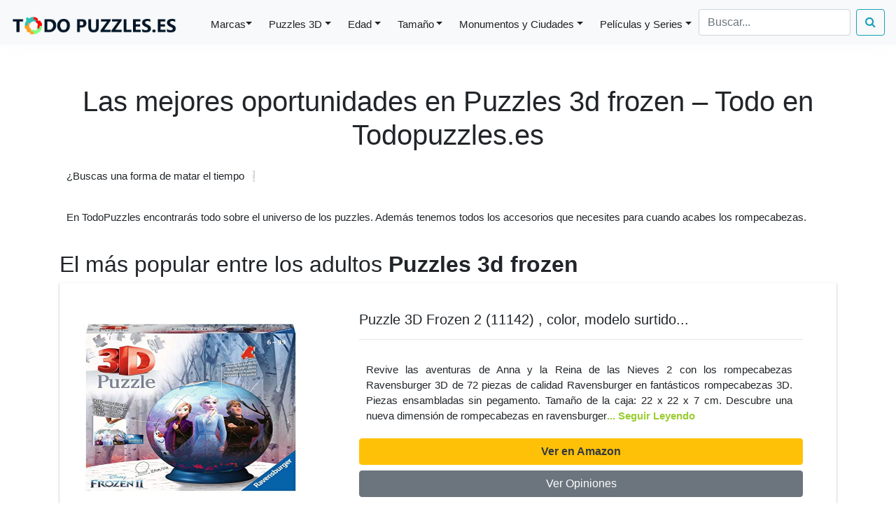

--- FILE ---
content_type: text/html; charset=UTF-8
request_url: https://www.todopuzzles.es/puzzle-3d-frozen
body_size: 6644
content:
<!DOCTYPE html PUBLIC "-//W3C//DTD XHTML 1.0 Strict//EN""http://www.w3.org/TR/xhtml1/DTD/xhtml1-strict.dtd">
<html xmlns="http://www.w3.org/1999/xhtml" xml:lang="es" lang="es">
	

<head>
<!-- Global site tag (gtag.js) - Google Analytics -->
<script async src="https://www.googletagmanager.com/gtag/js?id=G-0FR90K841K"></script>
<script>
  window.dataLayer = window.dataLayer || [];
  function gtag(){dataLayer.push(arguments);}
  gtag('js', new Date());

  gtag('config', 'G-0FR90K841K');
</script>

<!-- <head class="hero-anime">	-->
<!-- Primary Meta Tags -->
<title>Las MEJORES &#57629;  OFERTAS  de 
&#129513; PUZZLE 3D FROZEN &#129513;  - &#9989;  TodoPuzzles.es </title>
<meta name="title" content="Las MEJORES &#57629;  OFERTAS  de 
&#129513; PUZZLE 3D FROZEN &#129513;  - &#9989;  TodoPuzzles.es ">
<meta charset="utf-8">
<meta name="description" content="Encuentra aquí las MEJORES &#57629;  OFERTAS &#57629; de PUZZLE 3D FROZEN reseñas &#9989; , mejor PRECIO &#9989;  , opiniones &#9989;    y características!   ">

<!-- Link to page
================================================== -->
	<meta name="viewport" content="width=device-width, initial-scale=1">
	
	<link rel="stylesheet" href="includes/styles.css">
	<link rel="stylesheet" href="https://cdnjs.cloudflare.com/ajax/libs/font-awesome/4.7.0/css/font-awesome.min.css">
	<link rel="icon" type="image/png" href="/includes/favicon-todopuzzles.png" />

<!-- CSS only -->
<link rel="stylesheet" href="https://stackpath.bootstrapcdn.com/bootstrap/4.1.3/css/bootstrap.min.css" integrity="sha384-MCw98/SFnGE8fJT3GXwEOngsV7Zt27NXFoaoApmYm81iuXoPkFOJwJ8ERdknLPMO" crossorigin="anonymous">
<link rel="stylesheet" href="includes/cookiealert.css">

<!--</head>-->
</head>
<body class="hero-anime">
	<div class="navigation-wrap bg-light start-header start-style">
		<div class="container">
			<div class="row">
				<div class="col-12">
					<nav class="navbar navbar-expand-md navbar-light bg-light fixed-top">
					
						<a class="navbar-brand" href="https://todopuzzles.es" ><img src="https://todopuzzles.es/includes/logo-todopuzzles.png" alt=""></a>	
						
						<button class="navbar-toggler" type="button" data-toggle="collapse" data-target="#navbarSupportedContent" aria-controls="navbarSupportedContent" aria-expanded="false" aria-label="Toggle navigation">
							<span class="navbar-toggler-icon"></span>
						</button>
						
						<div class="collapse navbar-collapse" id="navbarSupportedContent">
							<ul class="navbar-nav ml-auto py-4 py-md-0">

								<li class="nav-item pl-4 pl-md-0 ml-0 ml-md-4">
									<a class="nav-link dropdown-toggle dropdown-toggle-split" data-toggle="dropdown" href="/marcas-de-puzzles" role="button" aria-haspopup="true" aria-expanded="false">Marcas</a>
									<div class="dropdown-menu">
										<a class="dropdown-item" href="/puzzles-de-ravensburger">Ravensburger</a>
										<a class="dropdown-item" href="/puzzles-de-educa">Educa</a>
										<a class="dropdown-item" href="/puzzles-de-clementoni">Clementoni</a>
 										<a class="dropdown-item" href="/puzzles-de-anatolian">Anatolian</a>
  										<a class="dropdown-item" href="/puzzles-de-castorland">Castorland</a>                     
									</div>
                  
								</li>

								<li class="nav-item pl-4 pl-md-0 ml-0 ml-md-4">
									<a class="nav-link dropdown-toggle" data-toggle="dropdown" href="/puzzles-3d" role="button" aria-haspopup="true" aria-expanded="false">Puzzles 3D</a>
									<div class="dropdown-menu">
										<a class="dropdown-item" href="/puzzles-3d-de-monumentos">Monumentos</a>
										<a class="dropdown-item" href="/puzzles-3d-de-harry-potter">Harry Potter</a>
										<a class="dropdown-item" href="/puzzles-3d-de-estadios-de-futbol">Estadios de Futbol</a>
										<a class="dropdown-item" href="/puzzles-3d-de-animales">Animales</a>
										<a class="dropdown-item" href="/puzzles-3d-de-disney">Disney</a>                                        
									</div>
								</li>
                								<li class="nav-item pl-4 pl-md-0 ml-0 ml-md-4">
									<a class="nav-link dropdown-toggle" data-toggle="dropdown" href="/puzzles-por-edad" role="button" aria-haspopup="true" aria-expanded="false">Edad</a>
									<div class="dropdown-menu">
										<a class="dropdown-item" href="/puzzle-para-niños-de-2-a-3-años">2 a 3 años</a>
										<a class="dropdown-item" href="/puzzle-para-niños-de-4-a-5-años">4 a 5 años</a>
										<a class="dropdown-item" href="/puzzle-para-niños-8-años">6 a 8 años</a>
										<a class="dropdown-item" href="/puzzle-para-adultos">Adultos</a>
									</div>
								</li>
                								<li class="nav-item pl-4 pl-md-0 ml-0 ml-md-4">
									<a class="nav-link dropdown-toggle" data-toggle="dropdown" href="/puzzles-grandes" role="button" aria-haspopup="true" aria-expanded="false">Tamaño</a>
									<div class="dropdown-menu">
										<a class="dropdown-item" href="/puzzle-500-piezas">500 piezas</a>
										<a class="dropdown-item" href="/puzzle-1000-piezas">1000 piezas</a>
										<a class="dropdown-item" href="/puzzle-2000-piezas">2000 piezas</a>
										<a class="dropdown-item" href="/puzzle-adultos-3000-piezas">3000 piezas</a>
										<a class="dropdown-item" href="/puzzle-4000-piezas">4000 piezas</a>
										<a class="dropdown-item" href="/puzzle-5000-piezas">5000 piezas</a>
										<a class="dropdown-item" href="/10000-piezas">10000 piezas</a>                    
									</div>
								</li>
                								<li class="nav-item pl-4 pl-md-0 ml-0 ml-md-4">
									<a class="nav-link dropdown-toggle" data-toggle="dropdown" href="/puzzles-de-monumentos-y-ciudades" role="button" aria-haspopup="true" aria-expanded="false">Monumentos y Ciudades</a>
									<div class="dropdown-menu">
										<a class="dropdown-item" href="/puzzle-torre-eiffel">Torre Eiffel</a>
										<a class="dropdown-item" href="/puzzle-torre-pisa">Torre de Pisa</a>
										<a class="dropdown-item" href="/puzzle-coliseo">El Coliseo</a>
										<a class="dropdown-item" href="/puzzle-sagrada-familia">Sagrada Familia</a>
										<a class="dropdown-item" href="/puzzle-taj-mahal">Taj Mahal</a>                    
									</div>
								</li>
                								<li class="nav-item pl-4 pl-md-0 ml-0 ml-md-4">
									<a class="nav-link dropdown-toggle" data-toggle="dropdown" href="/puzzles-de-peliculas-y-series" role="button" aria-haspopup="true" aria-expanded="false">Películas y Series</a>
									<div class="dropdown-menu">
										<a class="dropdown-item" href="/puzzles-harry-potter">Harry Potter</a>
										<a class="dropdown-item" href="/puzzles-dragon-ball">Dragon Ball</a>
										<a class="dropdown-item" href="/puzzles-marvel">Marvel</a>
										<a class="dropdown-item" href="/puzzles-frozen">Frozen</a>
										<a class="dropdown-item" href="/puzzles-patrulla-canina">Patrulla Canina</a>                 
									</div>
								</li>            

							</ul>
							<div class="search-container">
								<form class="form-inline my-2 my-lg-0" action="../includes/form-search.php" method="get" style="margin-left:10px">
									<input class="form-control mr-sm-2" id="search" name="search" type="text" placeholder="Buscar...">
									<button  type="submit" class="btn btn-outline-info my-2 my-sm-0"><i class="fa fa-search"></i></button>
								</form>
							</div>	
						</div>
						
					</nav>		
				</div>
			</div>
		</div>
	</div><div style = "margin-top:100px" class="container cuerpo" >
<h1>Las mejores oportunidades en Puzzles 3d frozen – Todo en Todopuzzles.es</h1><p>¿Buscas una forma de matar el tiempo &#10069</p><p>En TodoPuzzles encontrarás todo sobre el universo de los puzzles. Además tenemos todos los accesorios que necesites para cuando acabes los rompecabezas.</p><h2>  El más popular entre los adultos <strong>Puzzles 3d frozen</strong>  </h2><div class="card-producto  justify-content-center " >
<div class="card-block">
<div class="row">
<div class="col-lg-4">
<div class="image align-items-center producto-large"><a rel="nofollow" target="_blank" href="https://www.amazon.es/dp/B07RYWS6M5?tag=todopuzzles-21&linkCode=osi&th=1&psc=1"> <img loading="lazy" class = "w-100" src="https://m.media-amazon.com/images/I/51nLQY7xXOL.jpg" alt="Puzzle 3D Frozen 2 (11142) , color, modelo surtido"> </a></div>
</div>
<div class="col-lg-8">
<div class="menu-text flex-grow-1 py-4 px-5">
<h3 class="main-title text-left" >Puzzle 3D Frozen 2 (11142) , color, modelo surtido...</h3>
<hr class="hr-style-left" />
<div class="menu-content d-flex justify-content-between">
<p >Revive las aventuras de Anna y la Reina de las Nieves 2 con los rompecabezas Ravensburger 3D de 72 piezas de calidad Ravensburger en fantásticos rompecabezas 3D. Piezas ensambladas sin pegamento. Tamaño de la caja: 22 x 22 x 7 cm. Descubre una nueva dimensión de rompecabezas en ravensburger<a style="color: YellowGreen" rel="nofollow" target="_blank" href="https://www.amazon.es/dp/B07RYWS6M5?tag=todopuzzles-21&linkCode=osi&th=1&psc=1" ><strong>... Seguir Leyendo</strong></a></p></div>
<div class="btn-wrapper position-relative">
<a rel="nofollow" target="_blank" href="https://www.amazon.es/dp/B07RYWS6M5?tag=todopuzzles-21&linkCode=osi&th=1&psc=1" class="btn btn-warning text-dark btn-block"><strong>Ver en Amazon</strong></a>
<a rel="nofollow" target="_blank" href="https://www.amazon.es/dp/B07RYWS6M5?tag=todopuzzles-21&linkCode=osi&th=1&psc=1/#Ask" class="btn btn-secondary  btn-block">Ver Opiniones</a>  
</div>
</div>
</div>
</div>
</div>
</div>
<hr></hr>
<section id="productos-iniciales">
<h2>  ¡Los mejores <strong>Puzzles 3d frozen</strong> en relación Calidad Coste! : Comparación  de <strong>Puzzles 3d frozen</strong> por precio </h2><div class="row">
<div class="col-sm-6 col-md-6 col-lg-3 producto-matriz">
<div class="card-producto" >
<div class="card-body">
<h3 style= "font-size:20px" class="card-title"><a rel="nofollow" target="_blank" href="https://www.amazon.es/dp/B07RYWS6M5?tag=todopuzzles-21&linkCode=osi&th=1&psc=1">Puzzle 3D Frozen 2 (11142) , c</a></h3>
<div class="image"><a rel="nofollow" target="_blank" href="https://www.amazon.es/dp/B07RYWS6M5?tag=todopuzzles-21&linkCode=osi&th=1&psc=1"><img loading="lazy" class = "w-100" src="https://m.media-amazon.com/images/I/51nLQY7xXOL.jpg" alt="Puzzle 3D Frozen 2 (11142) , color, modelo surtido" /></a></div>
<hr></hr> 
<div class="btn-wrapper position-relative">
<a rel="nofollow" target="_blank" href="https://www.amazon.es/dp/B07RYWS6M5?tag=todopuzzles-21&linkCode=osi&th=1&psc=1" class="btn btn-warning text-dark btn-block"><strong>Ver en Amazon</strong></a>
<a rel="nofollow" target="_blank" href="https://www.amazon.es/dp/B07RYWS6M5?tag=todopuzzles-21&linkCode=osi&th=1&psc=1/#Ask" class="btn btn-secondary  btn-block">Ver Opiniones</a>  
</div>
</div>
</div>
</div>
<div class="col-sm-6 col-md-6 col-lg-3 producto-matriz">
<div class="card-producto" >
<div class="card-body">
<h3 style= "font-size:20px" class="card-title"><a rel="nofollow" target="_blank" href="https://www.amazon.es/dp/B07RTYSJ82?tag=todopuzzles-21&linkCode=osi&th=1&psc=1">Puzzle 3D Frozen Ice Castle (1</a></h3>
<div class="image"><a rel="nofollow" target="_blank" href="https://www.amazon.es/dp/B07RTYSJ82?tag=todopuzzles-21&linkCode=osi&th=1&psc=1"><img loading="lazy" class = "w-100" src="https://m.media-amazon.com/images/I/51K2agKf4AL.jpg" alt="Puzzle 3D Frozen Ice Castle (11156)" /></a></div>
<hr></hr> 
<div class="btn-wrapper position-relative">
<a rel="nofollow" target="_blank" href="https://www.amazon.es/dp/B07RTYSJ82?tag=todopuzzles-21&linkCode=osi&th=1&psc=1" class="btn btn-warning text-dark btn-block"><strong>Ver en Amazon</strong></a>
<a rel="nofollow" target="_blank" href="https://www.amazon.es/dp/B07RTYSJ82?tag=todopuzzles-21&linkCode=osi&th=1&psc=1/#Ask" class="btn btn-secondary  btn-block">Ver Opiniones</a>  
</div>
</div>
</div>
</div>
<div class="col-sm-6 col-md-6 col-lg-3 producto-matriz">
<div class="card-producto" >
<div class="card-body">
<h3 style= "font-size:20px" class="card-title"><a rel="nofollow" target="_blank" href="https://www.amazon.es/dp/B07RY3S9R5?tag=todopuzzles-21&linkCode=osi&th=1&psc=1">Puzzle 3D Sneaker Frozen 2 (12</a></h3>
<div class="image"><a rel="nofollow" target="_blank" href="https://www.amazon.es/dp/B07RY3S9R5?tag=todopuzzles-21&linkCode=osi&th=1&psc=1"><img loading="lazy" class = "w-100" src="https://m.media-amazon.com/images/I/51pC34wkoWL.jpg" alt="Puzzle 3D Sneaker Frozen 2 (12121)" /></a></div>
<hr></hr> 
<div class="btn-wrapper position-relative">
<a rel="nofollow" target="_blank" href="https://www.amazon.es/dp/B07RY3S9R5?tag=todopuzzles-21&linkCode=osi&th=1&psc=1" class="btn btn-warning text-dark btn-block"><strong>Ver en Amazon</strong></a>
<a rel="nofollow" target="_blank" href="https://www.amazon.es/dp/B07RY3S9R5?tag=todopuzzles-21&linkCode=osi&th=1&psc=1/#Ask" class="btn btn-secondary  btn-block">Ver Opiniones</a>  
</div>
</div>
</div>
</div>
<div class="col-sm-6 col-md-6 col-lg-3 producto-matriz">
<div class="card-producto" >
<div class="card-body">
<h3 style= "font-size:20px" class="card-title"><a rel="nofollow" target="_blank" href="https://www.amazon.es/dp/B07TNSYBMP?tag=todopuzzles-21&linkCode=osi&th=1&psc=1">Frozen II 3D Sculpture Puzzle,</a></h3>
<div class="image"><a rel="nofollow" target="_blank" href="https://www.amazon.es/dp/B07TNSYBMP?tag=todopuzzles-21&linkCode=osi&th=1&psc=1"><img loading="lazy" class = "w-100" src="https://m.media-amazon.com/images/I/51pERwuRGCL.jpg" alt="Frozen II 3D Sculpture Puzzle, Multicolor (18374)" /></a></div>
<hr></hr> 
<div class="btn-wrapper position-relative">
<a rel="nofollow" target="_blank" href="https://www.amazon.es/dp/B07TNSYBMP?tag=todopuzzles-21&linkCode=osi&th=1&psc=1" class="btn btn-warning text-dark btn-block"><strong>Ver en Amazon</strong></a>
<a rel="nofollow" target="_blank" href="https://www.amazon.es/dp/B07TNSYBMP?tag=todopuzzles-21&linkCode=osi&th=1&psc=1/#Ask" class="btn btn-secondary  btn-block">Ver Opiniones</a>  
</div>
</div>
</div>
</div>
<div class="col-sm-6 col-md-6 col-lg-3 producto-matriz">
<div class="card-producto" >
<div class="card-body">
<h3 style= "font-size:20px" class="card-title"><a rel="nofollow" target="_blank" href="https://www.amazon.es/dp/B07Q8Q7BHQ?tag=todopuzzles-21&linkCode=osi&th=1&psc=1">Puzzle 3D Frozen 2, luz de noc</a></h3>
<div class="image"><a rel="nofollow" target="_blank" href="https://www.amazon.es/dp/B07Q8Q7BHQ?tag=todopuzzles-21&linkCode=osi&th=1&psc=1"><img loading="lazy" class = "w-100" src="https://m.media-amazon.com/images/I/51NSJrZ+pOL.jpg" alt="Puzzle 3D Frozen 2, luz de noche (11141) , color, modelo surtido" /></a></div>
<hr></hr> 
<div class="btn-wrapper position-relative">
<a rel="nofollow" target="_blank" href="https://www.amazon.es/dp/B07Q8Q7BHQ?tag=todopuzzles-21&linkCode=osi&th=1&psc=1" class="btn btn-warning text-dark btn-block"><strong>Ver en Amazon</strong></a>
<a rel="nofollow" target="_blank" href="https://www.amazon.es/dp/B07Q8Q7BHQ?tag=todopuzzles-21&linkCode=osi&th=1&psc=1/#Ask" class="btn btn-secondary  btn-block">Ver Opiniones</a>  
</div>
</div>
</div>
</div>
<div class="col-sm-6 col-md-6 col-lg-3 producto-matriz">
<div class="card-producto" >
<div class="card-body">
<h3 style= "font-size:20px" class="card-title"><a rel="nofollow" target="_blank" href="https://www.amazon.es/dp/B00ZBQ3VU4?tag=todopuzzles-21&linkCode=osi&th=1&psc=1">12183   Puzle en 3D de Frozen </a></h3>
<div class="image"><a rel="nofollow" target="_blank" href="https://www.amazon.es/dp/B00ZBQ3VU4?tag=todopuzzles-21&linkCode=osi&th=1&psc=1"><img loading="lazy" class = "w-100" src="https://m.media-amazon.com/images/I/51+MifxyH5L.jpg" alt="12183   Puzle en 3D de Frozen con luz (72 Piezas)" /></a></div>
<hr></hr> 
<div class="btn-wrapper position-relative">
<a rel="nofollow" target="_blank" href="https://www.amazon.es/dp/B00ZBQ3VU4?tag=todopuzzles-21&linkCode=osi&th=1&psc=1" class="btn btn-warning text-dark btn-block"><strong>Ver en Amazon</strong></a>
<a rel="nofollow" target="_blank" href="https://www.amazon.es/dp/B00ZBQ3VU4?tag=todopuzzles-21&linkCode=osi&th=1&psc=1/#Ask" class="btn btn-secondary  btn-block">Ver Opiniones</a>  
</div>
</div>
</div>
</div>
<div class="col-sm-6 col-md-6 col-lg-3 producto-matriz">
<div class="card-producto" >
<div class="card-body">
<h3 style= "font-size:20px" class="card-title"><a rel="nofollow" target="_blank" href="https://www.amazon.es/dp/B07PQS8LQ4?tag=todopuzzles-21&linkCode=osi&th=1&psc=1">Cardinal Games Castle Frozen 2</a></h3>
<div class="image"><a rel="nofollow" target="_blank" href="https://www.amazon.es/dp/B07PQS8LQ4?tag=todopuzzles-21&linkCode=osi&th=1&psc=1"><img loading="lazy" class = "w-100" src="https://m.media-amazon.com/images/I/614hFK1sR0L.jpg" alt="Cardinal Games Castle Frozen 2 3D Castillo Puzzle, Multicolor (    6053088)" /></a></div>
<hr></hr> 
<div class="btn-wrapper position-relative">
<a rel="nofollow" target="_blank" href="https://www.amazon.es/dp/B07PQS8LQ4?tag=todopuzzles-21&linkCode=osi&th=1&psc=1" class="btn btn-warning text-dark btn-block"><strong>Ver en Amazon</strong></a>
<a rel="nofollow" target="_blank" href="https://www.amazon.es/dp/B07PQS8LQ4?tag=todopuzzles-21&linkCode=osi&th=1&psc=1/#Ask" class="btn btn-secondary  btn-block">Ver Opiniones</a>  
</div>
</div>
</div>
</div>
<div class="col-sm-6 col-md-6 col-lg-3 producto-matriz">
<div class="card-producto" >
<div class="card-body">
<h3 style= "font-size:20px" class="card-title"><a rel="nofollow" target="_blank" href="https://www.amazon.es/dp/B07RX1W94X?tag=todopuzzles-21&linkCode=osi&th=1&psc=1">Puzzle 3D Olaf Frozen 2 (11157</a></h3>
<div class="image"><a rel="nofollow" target="_blank" href="https://www.amazon.es/dp/B07RX1W94X?tag=todopuzzles-21&linkCode=osi&th=1&psc=1"><img loading="lazy" class = "w-100" src="https://m.media-amazon.com/images/I/51HaUMjI3QL.jpg" alt="Puzzle 3D Olaf Frozen 2 (11157)" /></a></div>
<hr></hr> 
<div class="btn-wrapper position-relative">
<a rel="nofollow" target="_blank" href="https://www.amazon.es/dp/B07RX1W94X?tag=todopuzzles-21&linkCode=osi&th=1&psc=1" class="btn btn-warning text-dark btn-block"><strong>Ver en Amazon</strong></a>
<a rel="nofollow" target="_blank" href="https://www.amazon.es/dp/B07RX1W94X?tag=todopuzzles-21&linkCode=osi&th=1&psc=1/#Ask" class="btn btn-secondary  btn-block">Ver Opiniones</a>  
</div>
</div>
</div>
</div>
<div class="col-sm-6 col-md-6 col-lg-3 producto-matriz">
<div class="card-producto" >
<div class="card-body">
<h3 style= "font-size:20px" class="card-title"><a rel="nofollow" target="_blank" href="https://www.amazon.es/dp/B00IVC1B16?tag=todopuzzles-21&linkCode=osi&th=1&psc=1">3D Puzzle Building Tour Eiffel</a></h3>
<div class="image"><a rel="nofollow" target="_blank" href="https://www.amazon.es/dp/B00IVC1B16?tag=todopuzzles-21&linkCode=osi&th=1&psc=1"><img loading="lazy" class = "w-100" src="https://m.media-amazon.com/images/I/51f8e5cJnfL.jpg" alt="3D Puzzle Building Tour Eiffel Night (12579 1) , color, modelo surtido" /></a></div>
<hr></hr> 
<div class="btn-wrapper position-relative">
<a rel="nofollow" target="_blank" href="https://www.amazon.es/dp/B00IVC1B16?tag=todopuzzles-21&linkCode=osi&th=1&psc=1" class="btn btn-warning text-dark btn-block"><strong>Ver en Amazon</strong></a>
<a rel="nofollow" target="_blank" href="https://www.amazon.es/dp/B00IVC1B16?tag=todopuzzles-21&linkCode=osi&th=1&psc=1/#Ask" class="btn btn-secondary  btn-block">Ver Opiniones</a>  
</div>
</div>
</div>
</div>
<div class="col-sm-6 col-md-6 col-lg-3 producto-matriz">
<div class="card-producto" >
<div class="card-body">
<h3 style= "font-size:20px" class="card-title"><a rel="nofollow" target="_blank" href="https://www.amazon.es/dp/B084DG2Z2G?tag=todopuzzles-21&linkCode=osi&th=1&psc=1">3D Puzzle Building Tour Eiffel</a></h3>
<div class="image"><a rel="nofollow" target="_blank" href="https://www.amazon.es/dp/B084DG2Z2G?tag=todopuzzles-21&linkCode=osi&th=1&psc=1"><img loading="lazy" class = "w-100" src="https://m.media-amazon.com/images/I/51tgSriH5wL.jpg" alt="3D Puzzle Building Tour Eiffel Night (12579 1) , color, modelo surtido" /></a></div>
<hr></hr> 
<div class="btn-wrapper position-relative">
<a rel="nofollow" target="_blank" href="https://www.amazon.es/dp/B084DG2Z2G?tag=todopuzzles-21&linkCode=osi&th=1&psc=1" class="btn btn-warning text-dark btn-block"><strong>Ver en Amazon</strong></a>
<a rel="nofollow" target="_blank" href="https://www.amazon.es/dp/B084DG2Z2G?tag=todopuzzles-21&linkCode=osi&th=1&psc=1/#Ask" class="btn btn-secondary  btn-block">Ver Opiniones</a>  
</div>
</div>
</div>
</div>
<div class="col-sm-6 col-md-6 col-lg-3 producto-matriz">
<div class="card-producto" >
<div class="card-body">
<h3 style= "font-size:20px" class="card-title"><a rel="nofollow" target="_blank" href="https://www.amazon.es/dp/B07RWKWTR7?tag=todopuzzles-21&linkCode=osi&th=1&psc=1">Spieleverlag Disney Frozen 2 P</a></h3>
<div class="image"><a rel="nofollow" target="_blank" href="https://www.amazon.es/dp/B07RWKWTR7?tag=todopuzzles-21&linkCode=osi&th=1&psc=1"><img loading="lazy" class = "w-100" src="https://m.media-amazon.com/images/I/51UG4l6nTjL.jpg" alt="Spieleverlag Disney Frozen 2 Puzzle 3D, 12122" /></a></div>
<hr></hr> 
<div class="btn-wrapper position-relative">
<a rel="nofollow" target="_blank" href="https://www.amazon.es/dp/B07RWKWTR7?tag=todopuzzles-21&linkCode=osi&th=1&psc=1" class="btn btn-warning text-dark btn-block"><strong>Ver en Amazon</strong></a>
<a rel="nofollow" target="_blank" href="https://www.amazon.es/dp/B07RWKWTR7?tag=todopuzzles-21&linkCode=osi&th=1&psc=1/#Ask" class="btn btn-secondary  btn-block">Ver Opiniones</a>  
</div>
</div>
</div>
</div>
<div class="col-sm-6 col-md-6 col-lg-3 producto-matriz">
<div class="card-producto" >
<div class="card-body">
<h3 style= "font-size:20px" class="card-title"><a rel="nofollow" target="_blank" href="https://www.amazon.es/dp/B079FDDZVV?tag=todopuzzles-21&linkCode=osi&th=1&psc=1">Puzzle 3D Londres CityLine Rom</a></h3>
<div class="image"><a rel="nofollow" target="_blank" href="https://www.amazon.es/dp/B079FDDZVV?tag=todopuzzles-21&linkCode=osi&th=1&psc=1"><img loading="lazy" class = "w-100" src="https://m.media-amazon.com/images/I/51jRPjWJsCL.jpg" alt="Puzzle 3D Londres CityLine Rompecabezas 3D Juego de Modelos de Construcción Souvenir Regalo para Niños Adultos, 107 Piezas" /></a></div>
<hr></hr> 
<div class="btn-wrapper position-relative">
<a rel="nofollow" target="_blank" href="https://www.amazon.es/dp/B079FDDZVV?tag=todopuzzles-21&linkCode=osi&th=1&psc=1" class="btn btn-warning text-dark btn-block"><strong>Ver en Amazon</strong></a>
<a rel="nofollow" target="_blank" href="https://www.amazon.es/dp/B079FDDZVV?tag=todopuzzles-21&linkCode=osi&th=1&psc=1/#Ask" class="btn btn-secondary  btn-block">Ver Opiniones</a>  
</div>
</div>
</div>
</div>
</div>
</section >
<hr></hr>
<a rel="nofollow" target="_blank" href="https://www.amazon.es/s?k=Puzzle+3D+frozen&language=es_ES&__mk_es_ES=%C3%85M%C3%85%C5%BD%C3%95%C3%91&linkCode=sl2&linkId=215b3aa6b09060502b12581b6b9a320c&tag=todopuzzles-21&ref=as_li_ss_tl" class="btn btn btn-warning  btn-block btn-large">Mostrar más Puzzles 3d frozen en Amazon</a><hr></hr>
<h2> Cuál es el Puzzles 3d frozen que encaja mejor contigo - Recomendaciones de compra - Todo lo que necesitas saber para dar en el clavo con tu adquisición </h2><p>Los puntos  listados a continuación han de ser sopesados debido a que son extremadamente clave para atinar con el puzzle.</p><p>Para comenzar, tienes que estar seguro de que te agrada el diseño del rompecabezas debido a que va a marcar la diferencia entre enmarcarlo en el salón o desmontarlo y devolverlo a  su caja una vez completado.</p><p>De seguida, debes saber quien va a hacer el puzzle. Para un <a href="/puzzles-infantiles" >niña</a> recomendamos puzzles de menos de 500 piezas. Mientras que para un adulto recomendamos puzzles de más de 10000 piezas..</p><p>Finalmente, debes de asegurarte tener espacio para colgar el rompecabezas en tu comedor porque su variante de puzzles de más de 1000 piezas son de gran tamaño.</p><h2>  ¿Cuáles son los <strong>Puzzles 3d frozen</strong> que hay disponibles en nuestra eCommerce ?  </h2><p>En nuestro eCommerce cotejamos centenares de puzzles y rompecabezas ya que así podemos presentarte entre ellos los mejores Puzzles 3d frozen para que tu puedas decidir y sopesar cual es el modelo que se adapta mejor a tus gustos.</p><p>Entre todos los puzzles en stock,tenemos de decenas de modelos de <a href="/puzzles-3d-de-animales" > puzzles 3D de animales </a> que también te pueden interesar.</p><h2>Las mejores marcas de <strong>Puzzles 3d frozen</strong></h2><p>En nuestra tiendade rompecabezas puedes seleccionar una marca de puzzles y rompecabezas lo suficientemente acreditado como Ravensburger.</p><h2>&#9203  Puntos a favor de adquirir Puzzles 3d frozen en Amazon </h2><li>PVP. El coste de los rompecabezas de Amazon tiende a ser inferior al del resto de tiendas online.Esto hace que tengas más dinero para comprar más <strong>Puzzles 3d frozen</strong> en tu próxima orden de compra online</li><li>Velocidad en el envío. Amazon marketplace es sinónimo rapidez en el envío. De lo más veloz de Internet</li><li>Amazon es una de las empresas más creíble del mundo. No sólo por su sistema de seguridad anti piratas si no porque también por las protección que brinda a los compradores</li><h2>¿ Qué opinan nuestros clientes &#10071</h2><p>Para  nuestro eCommerce es muy importante saber de cuáles son las valoraciones de nuestros clientes clientes con respecto a <strong>Puzzles 3d frozen</strong>.</p><hr></hr>
<a rel="nofollow" target="_blank" href="https://www.amazon.es/dp/B07RYWS6M5?tag=todopuzzles-21&linkCode=osi&th=1&psc=1/#Ask" class="btn btn-success  btn-block btn-large">Ver opiniones de <strong>Puzzles 3d frozen</strong></a><hr></hr>
<h2>Más artículos relacionados</h2><h3 style= "font-size:20px"><a href="/puzzle-150-piezas-edad"><strong>Puzzles 150 piezas edad<strong>: Los puzzles con más valoraciones</a></h3><h3 style= "font-size:20px"><a href="/puzzle-baron-rojo"><strong>Puzzles baron rojo<strong>: Los puzzles con mejores opiniones entre las mujeres</a></h3><h3 style= "font-size:20px"><a href="/pedir-piezas-puzzle-heye"><strong>Puzzles Pedir Piezas Heye<strong>: Los puzzles con más valoraciones</a></h3><h3 style= "font-size:20px"><a href="/libro-infantil-puzzles">Las mejores ofertas entre los <strong> Puzzles Libro Infantil  <strong></a></h3><h2>Entradas relacionadas</h2><section id= "interlinking">
<div class="row">
<div class="col-sm-12 col-md-4 col-lg-4 producto-matriz">
<div class="card-producto-categoria " >
<a  href="/puzzle-de-rompecabezas"><img loading="lazy" class="card-img-top  w-100" src="https://m.media-amazon.com/images/I/51iHM4eruvL.jpg" alt="Puzzles  rompecabezas"></a>
<hr></hr> 
<div class="div">
<h3 class="card-title"><a href="/puzzle-de-rompecabezas"><strong>Puzzles  rompecabezas</strong></a></h3>
</div>
<hr></hr> 
</div>
</div>
<div class="col-sm-12 col-md-4 col-lg-4 producto-matriz">
<div class="card-producto-categoria " >
<a  href="/djeco-puzzle-madera"><img loading="lazy" class="card-img-top  w-100" src="https://m.media-amazon.com/images/I/41KYJtTWEuL.jpg" alt="Puzzles Djeco Madera"></a>
<hr></hr> 
<div class="div">
<h3 class="card-title"><a href="/djeco-puzzle-madera"><strong>Puzzles Djeco Madera</strong></a></h3>
</div>
<hr></hr> 
</div>
</div>
<div class="col-sm-12 col-md-4 col-lg-4 producto-matriz">
<div class="card-producto-categoria " >
<a  href="/puzzle-resident-evil-4"><img loading="lazy" class="card-img-top  w-100" src="https://m.media-amazon.com/images/I/51kstb1Q-vL.jpg" alt="Puzzles  Resident Evil 4"></a>
<hr></hr> 
<div class="div">
<h3 class="card-title"><a href="/puzzle-resident-evil-4"><strong>Puzzles  Resident Evil 4</strong></a></h3>
</div>
<hr></hr> 
</div>
</div>
</div>
</section >
</div>
<script src="https://code.jquery.com/jquery-3.3.1.slim.min.js" integrity="sha384-q8i/X+965DzO0rT7abK41JStQIAqVgRVzpbzo5smXKp4YfRvH+8abtTE1Pi6jizo" crossorigin="anonymous"></script>
<script src="https://cdnjs.cloudflare.com/ajax/libs/popper.js/1.14.3/umd/popper.min.js" integrity="sha384-ZMP7rVo3mIykV+2+9J3UJ46jBk0WLaUAdn689aCwoqbBJiSnjAK/l8WvCWPIPm49" crossorigin="anonymous"></script>
<script src="https://maxcdn.bootstrapcdn.com/bootstrap/4.0.0/js/bootstrap.min.js"></script>
<script src="scripts\head.js"></script>
<script src="includes/cookiealert.js"></script><footer class="site-footer">	

      <div class="container">
        <div class="row">
          <div class="col-sm-12 col-md-6">
            <h6 class="justify-content-center">Productos Descatalogados Y Precios</h6>
            <p class="text-justify">En caso de que alguno de los productos mencionados en esta recopilación aparezca descatalogado, informe a info@todopuzzles.es para buscar un producto de similares características.
Los precios de los productos pueden sufrir modificaciones debido a cambios en las ofertas de Amazon, niveles de Stocks y otros factores no controlados por todopuzzles.es</p>
         
          <h6 class="justify-content-center">PUZZLES MÁS VENDIDOS</h6>
<div class="container">
             <div class="row">
                <div class="col-xs-12 col-sm-6 col-md-6 col-xl-6">
            <ul class="footer-links">
              <li><a href="/puzzle-3d-torre-eiffel-con-luz">Puzzle 3D Torre Eiffel - LUZ</a></li>
              <li><a href="/puzzle-3d-frozen">Puzzle 3D de Frozen</a></li>
              <li><a href="/puzzle-3d-hogwarts">Puzzle 3D Hogwarts</a></li>
              <li><a href="/puzzle-personalizado-500-piezas">Puzzles Personalizados de 1000 Piezas</a></li>
              <li><a href="/puzzle-de-ciudades">Monumentos y Ciudades</a></li>
              <li><a href="/puzzle-bailarina">Puzzle Bailarina</a></li>
                  </ul>
               </div>
               <div class="col-xs-12 col-sm-6 col-md-6 col-xl-6">
              <ul class="footer-links justify-content-center">
              <li><a href="/puzzles-harry-potter">Puzzles de Harry Potter</a></li>
              <li><a href="/puzzles-marvel">Puzzles de Marvel</a></li>
              <li><a href="/puzzle-3d-wanda-metropolitano">Puzzle Wanda Metropolitano</a></li>
              <li><a href="/puzzle-alhambra">Puzzle Alhambra</a></li>
              <li><a href="/puzzle-3d-catedral-de-santiago-de-compostela">Puzzles Catedral Santiago</a></li>
              <li><a href="/puzzle-10000-piezas">Puzzles de 10000 piezas</a></li>
            </ul>
               </div>

          </div>
           </div>
          </div>

          

          <div class="col-xs-6 col-sm-6 col-md-3">
            <h6 class="justify-content-center">Links de Utilidad</h6>
            <ul class="footer-links justify-content-center">
              <li><a rel="nofollow" target="_blank" href="/#/">Sobre TodoPuzzles.es</a></li>
              <li><a rel="nofollow" target="_blank" href="/politica-de-cookies">Política de Cookies</a></li>
              <li><a rel="nofollow" target="_blank" href="/aviso-legal">Política de Privacidad</a></li>
              <li><a rel="nofollow" target="_blank" href="/aviso-legal">Aviso Legal</a></li>
            </ul>
            <h6 class="justify-content-center">TIPOS DE PUZZLES</h6>
            <ul class="footer-links">
              <li><a href="/marcas-de-puzzle">Marcas de Puzzles</a></li>
              <li><a href="/puzzles-3d">Puzzles 3D</a></li>
              <li><a href="/puzzles-por-edad">Puzzles por Edad</a></li>
              <li><a href="/puzzles-grandes">Puzzles por Tamaños</a></li>
              <li><a href="/puzzle-de-ciudades">Monumentos y Ciudades</a></li>
              <li><a href="/puzzle-de-peliculas">Peliculas y Series</a></li>
               <li><a href="/puzzles-madera">Puzzles de Madera</a></li>
                  </ul>
            
          </div>
          
          <div class="col-xs-6 col-sm-6 col-md-3 ">
        
            <h6 class="justify-content-center">CATEGORIAS</h6>
            <div class="container">
             <div class="row">
                <div class="col-xs-12 col-sm-12 col-md-12 col-xl-6">
            <ul class="footer-links">
              <li><a href="/puzzles-5000-piezas">Puzzles de 5000 piezas</a></li>
              <li><a href="/puzzles-de-arte">Puzzles de Arte</a></li>
              <li><a href="/puzzles-de-castillos-infantiles">Puzzles de Castillos</a></li>
              <li><a href="/puzzles-de-goma-espuma">Puzzles de Goma Espuma </a></li>
              <li><a href="/puzzles-de-barcelona">Puzzles de Barcelona</a></li>
              <li><a href="/puzzles-de-madrid">Puzzles de Barcelona</a></li>
                  </ul>
               </div>
               <div class="col-xs-12 col-sm-12 col-md-12 col-xl-6">
              <ul class="footer-links">
              <li><a href="/puzzles-de-star-wars">Puzzles de Star Wars</a></li>
              <li><a href="/puzzles-1000-piezas">Puzzles de 1000 piezas</a></li>
              <li><a href="/puzzle-dragon-ball-z">Puzzles de Dragon Ball</a></li>
              <li><a href="/puzzles-gigantes">Puzzles Gigantes</a></li>
              <li><a href="/puzzles-almuerzo-en-nueva-york">Puzzles Almuerzo en NY</a></li>
              <li><a href="/puzzle-anatolian">Puzzles Anatolian</a></li>
            </ul>
               </div>

          </div>
           </div>
             </div>
        </div>
        <hr>
      </div>
      <div class="container">
        <div class="row">
          <div class="justify-content-center col-md-12 col-sm-12 col-xs-12">
            <p class="copyright-text">Copyright  &copy; 2021 Todos los derechos reservados 
         <a href="#">TodoPuzzles</a>.
            </p>
          </div>

          
        </div>
      </div>

</footer>
</body>
</html>
